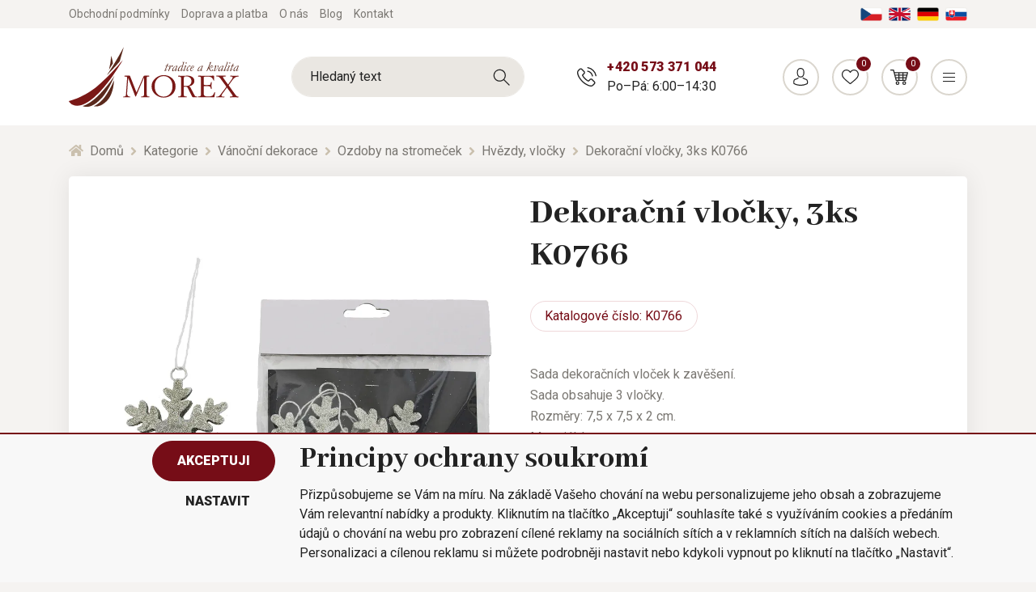

--- FILE ---
content_type: image/svg+xml
request_url: https://static.biano.cz/data/eshops/czb75796b69d366554bf3c66a46deea6d9fe34f6ed.svg
body_size: 2739
content:
<svg width="172" height="240" viewBox="0 0 172 240" fill="none" xmlns="http://www.w3.org/2000/svg">
<path d="M153.51 2.5H20.73C11.8327 2.5 4.62 9.71269 4.62 18.61V221.39C4.62 230.287 11.8327 237.5 20.73 237.5H153.51C162.407 237.5 169.62 230.287 169.62 221.39V18.61C169.62 9.71269 162.407 2.5 153.51 2.5Z" fill="#E36B6B"/>
<path d="M63.6 221.14C63.49 221.14 63.38 221.11 63.28 221.06L57.54 218.04L51.8 221.06C51.57 221.18 51.29 221.16 51.08 221.01C50.87 220.86 50.76 220.6 50.81 220.34L51.91 213.94L47.27 209.41C47.08 209.23 47.02 208.96 47.1 208.71C47.18 208.46 47.4 208.28 47.65 208.24L54.07 207.3L56.94 201.48C57.17 201.01 57.94 201.01 58.17 201.48L61.05 207.3L67.47 208.24C67.73 208.28 67.94 208.46 68.02 208.71C68.1 208.96 68.03 209.23 67.85 209.41L63.2 213.94L64.3 220.33C64.34 220.59 64.24 220.85 64.03 221C63.91 221.09 63.77 221.13 63.63 221.13L63.6 221.14Z" fill="#F1B5B5"/>
<path d="M91.66 221.14C91.55 221.14 91.44 221.11 91.34 221.06L85.6 218.04L79.86 221.06C79.63 221.18 79.35 221.16 79.14 221.01C78.93 220.86 78.82 220.6 78.87 220.34L79.97 213.94L75.33 209.41C75.14 209.23 75.08 208.96 75.16 208.71C75.24 208.46 75.46 208.28 75.71 208.24L82.13 207.3L85 201.48C85.23 201.01 86 201.01 86.23 201.48L89.11 207.3L95.53 208.24C95.79 208.28 96 208.46 96.08 208.71C96.16 208.96 96.09 209.23 95.91 209.41L91.26 213.94L92.36 220.33C92.4 220.59 92.3 220.85 92.09 221C91.97 221.09 91.83 221.13 91.69 221.13L91.66 221.14Z" fill="#F1B5B5"/>
<g opacity="0.5">
<path d="M119.73 221.14C119.62 221.14 119.51 221.11 119.41 221.06L113.67 218.04L107.93 221.06C107.7 221.18 107.42 221.16 107.21 221.01C107 220.86 106.89 220.6 106.94 220.34L108.04 213.94L103.4 209.41C103.21 209.23 103.15 208.96 103.23 208.71C103.31 208.46 103.53 208.28 103.78 208.24L110.2 207.3L113.07 201.48C113.3 201.01 114.07 201.01 114.3 201.48L117.18 207.3L123.6 208.24C123.86 208.28 124.07 208.46 124.15 208.71C124.23 208.96 124.16 209.23 123.98 209.41L119.33 213.94L120.43 220.33C120.47 220.59 120.37 220.85 120.16 221C120.04 221.09 119.9 221.13 119.76 221.13L119.73 221.14Z" fill="white"/>
</g>
<g opacity="0.5">
<path d="M147.79 221.14C147.68 221.14 147.57 221.11 147.47 221.06L141.73 218.04L135.99 221.06C135.76 221.18 135.48 221.16 135.27 221.01C135.06 220.86 134.95 220.6 135 220.34L136.1 213.94L131.46 209.41C131.27 209.23 131.21 208.96 131.29 208.71C131.37 208.46 131.59 208.28 131.84 208.24L138.26 207.3L141.13 201.48C141.36 201.01 142.13 201.01 142.36 201.48L145.24 207.3L151.66 208.24C151.92 208.28 152.13 208.46 152.21 208.71C152.29 208.96 152.22 209.23 152.04 209.41L147.39 213.94L148.49 220.33C148.53 220.59 148.43 220.85 148.22 221C148.1 221.09 147.96 221.13 147.82 221.13L147.79 221.14Z" fill="white"/>
</g>
<path d="M35.54 221.14C35.43 221.14 35.32 221.11 35.22 221.06L29.48 218.04L23.74 221.06C23.51 221.18 23.23 221.16 23.02 221.01C22.81 220.86 22.7 220.6 22.75 220.34L23.85 213.94L19.21 209.41C19.02 209.23 18.96 208.96 19.04 208.71C19.12 208.46 19.34 208.28 19.59 208.24L26.01 207.3L28.88 201.48C29.11 201.01 29.88 201.01 30.11 201.48L32.99 207.3L39.41 208.24C39.67 208.28 39.88 208.46 39.96 208.71C40.04 208.96 39.97 209.23 39.79 209.41L35.14 213.94L36.24 220.33C36.28 220.59 36.18 220.85 35.97 221C35.85 221.09 35.71 221.13 35.57 221.13L35.54 221.14Z" fill="#F1B5B5"/>
<path d="M23.27 84.34C21.78 83.5 20.61 82.32 19.77 80.82C18.93 79.32 18.51 77.59 18.51 75.66H24.06C24.06 76.6 24.25 77.43 24.62 78.15C24.99 78.87 25.5 79.44 26.13 79.85C26.76 80.27 27.48 80.47 28.29 80.47C29.04 80.47 29.71 80.31 30.3 79.99C30.89 79.67 31.36 79.24 31.69 78.68C32.02 78.13 32.19 77.49 32.19 76.77C32.19 75.91 31.97 75.22 31.53 74.7C31.09 74.18 30.53 73.77 29.87 73.5C29.21 73.22 28.28 72.93 27.09 72.63C25.4 72.16 24.01 71.67 22.9 71.16C21.79 70.65 20.84 69.83 20.04 68.69C19.24 67.55 18.84 66 18.84 64.01C18.84 62.38 19.22 60.92 19.98 59.62C20.74 58.32 21.8 57.31 23.15 56.59C24.5 55.87 26.02 55.51 27.71 55.51C29.59 55.51 31.23 55.92 32.62 56.73C34.02 57.55 35.09 58.67 35.83 60.11C36.58 61.55 36.95 63.18 36.95 65H31.44C31.44 63.73 31.09 62.69 30.38 61.89C29.68 61.09 28.76 60.69 27.62 60.69C26.98 60.69 26.41 60.83 25.9 61.1C25.39 61.38 24.99 61.76 24.7 62.24C24.41 62.72 24.27 63.27 24.27 63.88C24.27 64.71 24.48 65.37 24.91 65.87C25.34 66.37 25.89 66.75 26.57 67.01C27.25 67.27 28.15 67.56 29.29 67.86C31 68.3 32.42 68.77 33.54 69.27C34.66 69.77 35.63 70.62 36.44 71.82C37.25 73.02 37.66 74.67 37.66 76.77C37.69 78.48 37.3 80.01 36.5 81.35C35.7 82.69 34.58 83.73 33.14 84.48C31.7 85.23 30.09 85.6 28.29 85.6C26.49 85.6 24.77 85.18 23.27 84.34Z" fill="white"/>
<path d="M39.3101 56.05H57.9601V61.31H51.4101V85.06H45.8601V61.31H39.3101V56.05Z" fill="white"/>
<path d="M66.21 56.05H71.43L81.17 85.06H75.16L73.54 79.63H63.88L62.22 85.06H56.42L66.2 56.05H66.21ZM72.22 74.45L68.66 63.38L64.97 74.45H72.22Z" fill="white"/>
<path d="M83.75 56.05H92.58C94.43 56.05 96.08 56.42 97.51 57.15C98.95 57.88 100.07 58.88 100.87 60.13C101.67 61.39 102.07 62.75 102.07 64.21C102.07 65.87 101.65 67.33 100.83 68.6C100.01 69.87 98.87 70.86 97.43 71.56C95.99 72.27 94.38 72.62 92.58 72.62L92.75 69.72C95.71 69.72 97.99 70.46 99.59 71.94C101.19 73.42 101.99 75.42 101.99 77.93V85.06H96.48V78.59C96.48 76.96 96.09 75.78 95.3 75.05C94.51 74.32 93.26 73.95 91.55 73.95H89.27V85.06H83.76V56.05H83.75ZM95.31 67.95C96.08 67.23 96.47 66.28 96.47 65.09C96.47 63.9 96.08 63 95.31 62.29C94.54 61.58 93.51 61.23 92.24 61.23H89.26V69.02H92.24C93.51 69.02 94.53 68.66 95.31 67.94V67.95Z" fill="white"/>
<path d="M118.68 18.38C110.29 18.38 103.68 24.99 103.68 33.38C103.68 41.77 110.29 48.38 118.68 48.38C127.07 48.38 133.68 41.77 133.68 33.38C133.68 24.99 127.07 18.38 118.68 18.38ZM127.23 40.94C127.23 41.48 126.78 41.93 126.2 41.93H111.24C110.62 41.93 110.12 41.48 110.12 40.94V25.94C110.12 25.36 110.62 24.82 111.24 24.82H126.2C126.78 24.82 127.23 25.36 127.23 25.94V40.94Z" fill="white"/>
<path d="M36.3701 32.55C39.0201 31.89 40.6301 29.12 40.6301 26.23C40.6301 22.64 38.1501 18.92 31.9101 18.92H19.6801V47.8H32.4901C38.6501 47.8 41.2501 43.71 41.2501 39.74C41.2501 36.39 39.4301 33.17 36.3701 32.55ZM25.2101 25.2C25.2101 24.54 25.6201 24.04 26.2801 24.04H33.1801C33.7601 24.04 34.2501 24.54 34.2501 25.2V29.21C34.2501 29.83 33.7501 30.37 33.1801 30.37H26.2801C25.6201 30.37 25.2101 29.83 25.2101 29.21V25.2ZM34.7601 41.48C34.7601 42.1 34.2601 42.64 33.6901 42.64H26.2901C25.6301 42.64 25.2201 42.1 25.2201 41.52V36.52C25.2201 35.94 25.6301 35.49 26.2901 35.49H33.6901C34.2701 35.49 34.7601 35.99 34.7601 36.52V41.48Z" fill="white"/>
<path d="M50.4701 18.92H44.9301V47.84H50.4701V18.92Z" fill="white"/>
<path d="M62.2801 18.92L52.5701 47.84H58.3101L60.0001 42.26H69.6301L71.3701 47.84H77.3201L67.5701 18.92H62.2801ZM61.5801 37.14L64.8001 26.48L68.0601 37.14H61.5701H61.5801Z" fill="white"/>
<path d="M94.9601 37.6L84.9701 18.92H79.4301V47.84H84.8001V29.17L94.8001 47.84H100.34V18.92H94.9601V37.6Z" fill="white"/>
<path d="M35.1757 148.342C35.1757 146.357 36.785 144.748 38.7703 144.748H64.232C66.2172 144.748 67.8266 146.357 67.8266 148.342V173.804C67.8266 175.789 66.2172 177.399 64.232 177.399H38.7703C36.785 177.399 35.1757 175.789 35.1757 173.804V148.342Z" fill="white"/>
<path d="M69.6239 148.342C69.6239 146.357 71.2332 144.748 73.2185 144.748H132.23C134.215 144.748 135.824 146.357 135.824 148.342V173.804C135.824 175.789 134.215 177.399 132.23 177.399H73.2185C71.2332 177.399 69.6239 175.789 69.6239 173.804V148.342Z" fill="white"/>
<path d="M34.8761 113.595C34.8761 111.609 36.4855 110 38.4707 110H97.1824C99.1676 110 100.777 111.609 100.777 113.595V139.356C100.777 141.341 99.1676 142.95 97.1824 142.95H38.4707C36.4855 142.95 34.8761 141.341 34.8761 139.356V113.595Z" fill="white"/>
<path d="M102.574 126.475C102.574 117.376 109.951 110 119.05 110C128.149 110 135.525 117.376 135.525 126.475C135.525 135.574 128.149 142.95 119.05 142.95C109.951 142.95 102.574 135.574 102.574 126.475Z" fill="white"/>
<rect x="19" y="128.572" width="14.3784" height="48.8266" rx="5.65027" fill="white"/>
<rect x="137.622" y="128.572" width="14.3784" height="48.8266" rx="5.65027" fill="white"/>
</svg>
